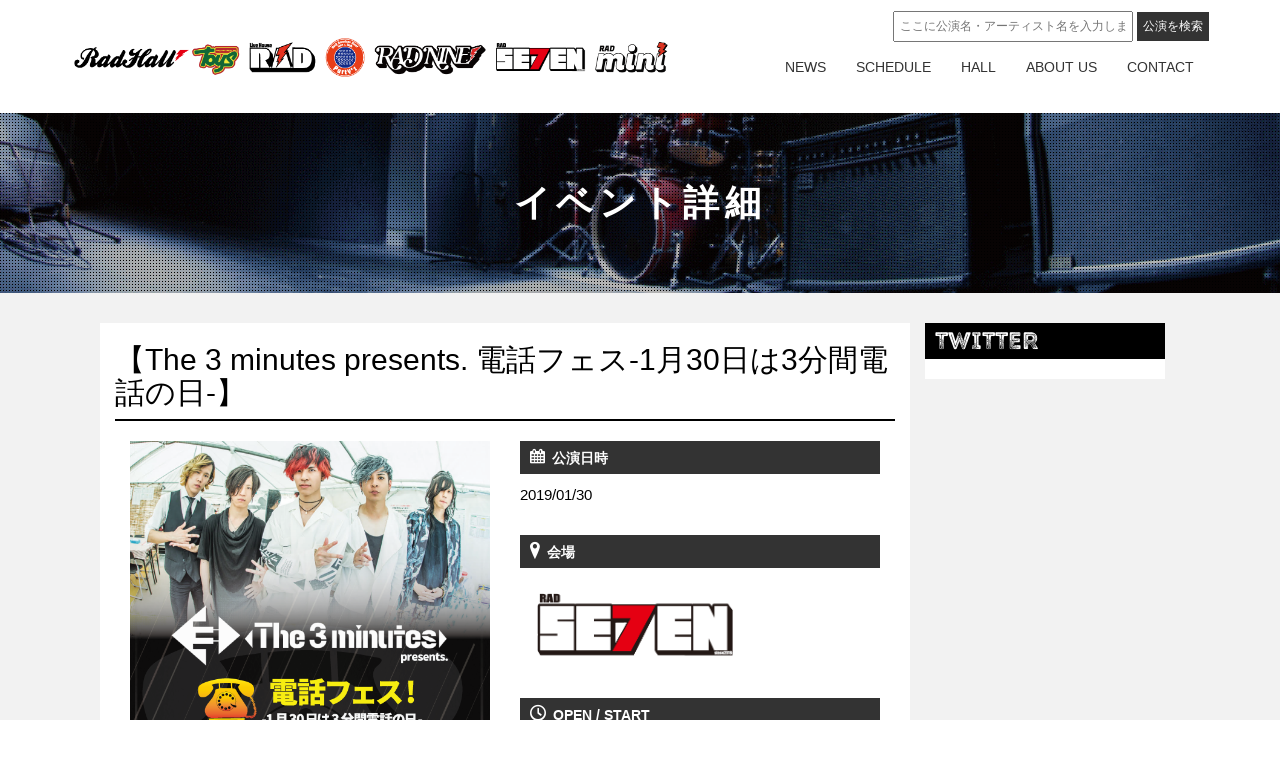

--- FILE ---
content_type: text/html; charset=UTF-8
request_url: http://rad.radcreation.jp/events/%E3%80%90the-3-minutes-presents-%E9%9B%BB%E8%A9%B1%E3%83%95%E3%82%A7%E3%82%B9-1%E6%9C%8830%E6%97%A5%E3%81%AF3%E5%88%86%E9%96%93%E9%9B%BB%E8%A9%B1%E3%81%AE%E6%97%A5-%E3%80%91/
body_size: 9304
content:
<!DOCTYPE html>
<html lang="en">
  <head>
    <meta charset="utf-8">
    <meta http-equiv="X-UA-Compatible" content="IE=edge">
    <meta name="viewport" content="width=device-width, initial-scale=1">
    <!-- The above 3 meta tags *must* come first in the head; any other head content must come *after* these tags -->
    
    <meta name="description" content="RAD CREATION株式会社、RAD CREATION系列ライブハウスのホームページ。栄R.A.D / 大須RAD HALL / 大須Toys / 栄Party&#039;z / 新栄RAD SEVEN" />

    <!-- Bootstrap -->
    <link href="http://rad.radcreation.jp/wp/wp-content/themes/radcreation/common/css/bootstrap.min.css" rel="stylesheet">

    <!-- HTML5 shim and Respond.js for IE8 support of HTML5 elements and media queries -->
    <!-- WARNING: Respond.js doesn't work if you view the page via file:// -->
    <!--[if lt IE 9]>
      <script src="https://oss.maxcdn.com/html5shiv/3.7.3/html5shiv.min.js"></script>
      <script src="https://oss.maxcdn.com/respond/1.4.2/respond.min.js"></script>
    <![endif]-->
      <link href="http://rad.radcreation.jp/wp/wp-content/themes/radcreation/style.css" rel="stylesheet">
      <link href="http://rad.radcreation.jp/wp/wp-content/themes/radcreation/common/css/smp.css" rel="stylesheet">
  
		<!-- All in One SEO 4.5.6 - aioseo.com -->
		<title>【The 3 minutes presents. 電話フェス-1月30日は3分間電話の日-】 - 名古屋RAD HALL / R.A.D / RAD SEVEN / Party'z / TOYS</title>
		<meta name="robots" content="max-image-preview:large" />
		<link rel="canonical" href="https://rad.radcreation.jp/events/%e3%80%90the-3-minutes-presents-%e9%9b%bb%e8%a9%b1%e3%83%95%e3%82%a7%e3%82%b9-1%e6%9c%8830%e6%97%a5%e3%81%af3%e5%88%86%e9%96%93%e9%9b%bb%e8%a9%b1%e3%81%ae%e6%97%a5-%e3%80%91/" />
		<meta name="generator" content="All in One SEO (AIOSEO) 4.5.6" />
		<meta property="og:locale" content="ja_JP" />
		<meta property="og:site_name" content="名古屋RAD HALL / R.A.D / RAD SEVEN / Party&#039;z / TOYS - RAD CREATION株式会社、RAD CREATION系列ライブハウスのホームページ。栄R.A.D / 大須RAD HALL / 大須Toys / 栄Party&#039;z / 新栄RAD SEVEN" />
		<meta property="og:type" content="article" />
		<meta property="og:title" content="【The 3 minutes presents. 電話フェス-1月30日は3分間電話の日-】 - 名古屋RAD HALL / R.A.D / RAD SEVEN / Party&#039;z / TOYS" />
		<meta property="og:url" content="https://rad.radcreation.jp/events/%e3%80%90the-3-minutes-presents-%e9%9b%bb%e8%a9%b1%e3%83%95%e3%82%a7%e3%82%b9-1%e6%9c%8830%e6%97%a5%e3%81%af3%e5%88%86%e9%96%93%e9%9b%bb%e8%a9%b1%e3%81%ae%e6%97%a5-%e3%80%91/" />
		<meta property="article:published_time" content="2019-01-13T15:47:02+00:00" />
		<meta property="article:modified_time" content="2019-01-13T15:47:02+00:00" />
		<meta name="twitter:card" content="summary_large_image" />
		<meta name="twitter:title" content="【The 3 minutes presents. 電話フェス-1月30日は3分間電話の日-】 - 名古屋RAD HALL / R.A.D / RAD SEVEN / Party&#039;z / TOYS" />
		<script type="application/ld+json" class="aioseo-schema">
			{"@context":"https:\/\/schema.org","@graph":[{"@type":"BreadcrumbList","@id":"https:\/\/rad.radcreation.jp\/events\/%e3%80%90the-3-minutes-presents-%e9%9b%bb%e8%a9%b1%e3%83%95%e3%82%a7%e3%82%b9-1%e6%9c%8830%e6%97%a5%e3%81%af3%e5%88%86%e9%96%93%e9%9b%bb%e8%a9%b1%e3%81%ae%e6%97%a5-%e3%80%91\/#breadcrumblist","itemListElement":[{"@type":"ListItem","@id":"https:\/\/rad.radcreation.jp\/#listItem","position":1,"name":"\u5bb6","item":"https:\/\/rad.radcreation.jp\/","nextItem":"https:\/\/rad.radcreation.jp\/events\/%e3%80%90the-3-minutes-presents-%e9%9b%bb%e8%a9%b1%e3%83%95%e3%82%a7%e3%82%b9-1%e6%9c%8830%e6%97%a5%e3%81%af3%e5%88%86%e9%96%93%e9%9b%bb%e8%a9%b1%e3%81%ae%e6%97%a5-%e3%80%91\/#listItem"},{"@type":"ListItem","@id":"https:\/\/rad.radcreation.jp\/events\/%e3%80%90the-3-minutes-presents-%e9%9b%bb%e8%a9%b1%e3%83%95%e3%82%a7%e3%82%b9-1%e6%9c%8830%e6%97%a5%e3%81%af3%e5%88%86%e9%96%93%e9%9b%bb%e8%a9%b1%e3%81%ae%e6%97%a5-%e3%80%91\/#listItem","position":2,"name":"\u3010The 3 minutes presents. \u96fb\u8a71\u30d5\u30a7\u30b9-1\u670830\u65e5\u306f3\u5206\u9593\u96fb\u8a71\u306e\u65e5-\u3011","previousItem":"https:\/\/rad.radcreation.jp\/#listItem"}]},{"@type":"Organization","@id":"https:\/\/rad.radcreation.jp\/#organization","name":"\u540d\u53e4\u5c4bRAD HALL \/ R.A.D \/ RAD SEVEN \/ Party'z \/ TOYS","url":"https:\/\/rad.radcreation.jp\/"},{"@type":"Person","@id":"https:\/\/rad.radcreation.jp\/author\/wp_nagao\/#author","url":"https:\/\/rad.radcreation.jp\/author\/wp_nagao\/","name":"wp_nagao","image":{"@type":"ImageObject","@id":"https:\/\/rad.radcreation.jp\/events\/%e3%80%90the-3-minutes-presents-%e9%9b%bb%e8%a9%b1%e3%83%95%e3%82%a7%e3%82%b9-1%e6%9c%8830%e6%97%a5%e3%81%af3%e5%88%86%e9%96%93%e9%9b%bb%e8%a9%b1%e3%81%ae%e6%97%a5-%e3%80%91\/#authorImage","url":"http:\/\/0.gravatar.com\/avatar\/f7687b69261eeeed2fff9a3d0ac87afb?s=96&d=mm&r=g","width":96,"height":96,"caption":"wp_nagao"}},{"@type":"WebPage","@id":"https:\/\/rad.radcreation.jp\/events\/%e3%80%90the-3-minutes-presents-%e9%9b%bb%e8%a9%b1%e3%83%95%e3%82%a7%e3%82%b9-1%e6%9c%8830%e6%97%a5%e3%81%af3%e5%88%86%e9%96%93%e9%9b%bb%e8%a9%b1%e3%81%ae%e6%97%a5-%e3%80%91\/#webpage","url":"https:\/\/rad.radcreation.jp\/events\/%e3%80%90the-3-minutes-presents-%e9%9b%bb%e8%a9%b1%e3%83%95%e3%82%a7%e3%82%b9-1%e6%9c%8830%e6%97%a5%e3%81%af3%e5%88%86%e9%96%93%e9%9b%bb%e8%a9%b1%e3%81%ae%e6%97%a5-%e3%80%91\/","name":"\u3010The 3 minutes presents. \u96fb\u8a71\u30d5\u30a7\u30b9-1\u670830\u65e5\u306f3\u5206\u9593\u96fb\u8a71\u306e\u65e5-\u3011 - \u540d\u53e4\u5c4bRAD HALL \/ R.A.D \/ RAD SEVEN \/ Party'z \/ TOYS","inLanguage":"ja","isPartOf":{"@id":"https:\/\/rad.radcreation.jp\/#website"},"breadcrumb":{"@id":"https:\/\/rad.radcreation.jp\/events\/%e3%80%90the-3-minutes-presents-%e9%9b%bb%e8%a9%b1%e3%83%95%e3%82%a7%e3%82%b9-1%e6%9c%8830%e6%97%a5%e3%81%af3%e5%88%86%e9%96%93%e9%9b%bb%e8%a9%b1%e3%81%ae%e6%97%a5-%e3%80%91\/#breadcrumblist"},"author":{"@id":"https:\/\/rad.radcreation.jp\/author\/wp_nagao\/#author"},"creator":{"@id":"https:\/\/rad.radcreation.jp\/author\/wp_nagao\/#author"},"image":{"@type":"ImageObject","url":"https:\/\/rad.radcreation.jp\/wp\/wp-content\/uploads\/flyer20190130-the-3-minutes.png","@id":"https:\/\/rad.radcreation.jp\/events\/%e3%80%90the-3-minutes-presents-%e9%9b%bb%e8%a9%b1%e3%83%95%e3%82%a7%e3%82%b9-1%e6%9c%8830%e6%97%a5%e3%81%af3%e5%88%86%e9%96%93%e9%9b%bb%e8%a9%b1%e3%81%ae%e6%97%a5-%e3%80%91\/#mainImage","width":595,"height":842},"primaryImageOfPage":{"@id":"https:\/\/rad.radcreation.jp\/events\/%e3%80%90the-3-minutes-presents-%e9%9b%bb%e8%a9%b1%e3%83%95%e3%82%a7%e3%82%b9-1%e6%9c%8830%e6%97%a5%e3%81%af3%e5%88%86%e9%96%93%e9%9b%bb%e8%a9%b1%e3%81%ae%e6%97%a5-%e3%80%91\/#mainImage"},"datePublished":"2019-01-14T00:47:02+09:00","dateModified":"2019-01-14T00:47:02+09:00"},{"@type":"WebSite","@id":"https:\/\/rad.radcreation.jp\/#website","url":"https:\/\/rad.radcreation.jp\/","name":"\u540d\u53e4\u5c4bRAD HALL \/ R.A.D \/ RAD SEVEN \/ Party'z \/ TOYS","description":"RAD CREATION\u682a\u5f0f\u4f1a\u793e\u3001RAD CREATION\u7cfb\u5217\u30e9\u30a4\u30d6\u30cf\u30a6\u30b9\u306e\u30db\u30fc\u30e0\u30da\u30fc\u30b8\u3002\u6804R.A.D \/ \u5927\u9808RAD HALL \/ \u5927\u9808Toys \/ \u6804Party'z \/ \u65b0\u6804RAD SEVEN","inLanguage":"ja","publisher":{"@id":"https:\/\/rad.radcreation.jp\/#organization"}}]}
		</script>
		<!-- All in One SEO -->

<link rel="alternate" type="application/rss+xml" title="名古屋RAD HALL / R.A.D / RAD SEVEN / Party&#039;z / TOYS &raquo; 【The 3 minutes presents. 電話フェス-1月30日は3分間電話の日-】 のコメントのフィード" href="https://rad.radcreation.jp/events/%e3%80%90the-3-minutes-presents-%e9%9b%bb%e8%a9%b1%e3%83%95%e3%82%a7%e3%82%b9-1%e6%9c%8830%e6%97%a5%e3%81%af3%e5%88%86%e9%96%93%e9%9b%bb%e8%a9%b1%e3%81%ae%e6%97%a5-%e3%80%91/feed/" />
<script type="text/javascript">
/* <![CDATA[ */
window._wpemojiSettings = {"baseUrl":"https:\/\/s.w.org\/images\/core\/emoji\/14.0.0\/72x72\/","ext":".png","svgUrl":"https:\/\/s.w.org\/images\/core\/emoji\/14.0.0\/svg\/","svgExt":".svg","source":{"concatemoji":"http:\/\/rad.radcreation.jp\/wp\/wp-includes\/js\/wp-emoji-release.min.js?ver=6.4.7"}};
/*! This file is auto-generated */
!function(i,n){var o,s,e;function c(e){try{var t={supportTests:e,timestamp:(new Date).valueOf()};sessionStorage.setItem(o,JSON.stringify(t))}catch(e){}}function p(e,t,n){e.clearRect(0,0,e.canvas.width,e.canvas.height),e.fillText(t,0,0);var t=new Uint32Array(e.getImageData(0,0,e.canvas.width,e.canvas.height).data),r=(e.clearRect(0,0,e.canvas.width,e.canvas.height),e.fillText(n,0,0),new Uint32Array(e.getImageData(0,0,e.canvas.width,e.canvas.height).data));return t.every(function(e,t){return e===r[t]})}function u(e,t,n){switch(t){case"flag":return n(e,"\ud83c\udff3\ufe0f\u200d\u26a7\ufe0f","\ud83c\udff3\ufe0f\u200b\u26a7\ufe0f")?!1:!n(e,"\ud83c\uddfa\ud83c\uddf3","\ud83c\uddfa\u200b\ud83c\uddf3")&&!n(e,"\ud83c\udff4\udb40\udc67\udb40\udc62\udb40\udc65\udb40\udc6e\udb40\udc67\udb40\udc7f","\ud83c\udff4\u200b\udb40\udc67\u200b\udb40\udc62\u200b\udb40\udc65\u200b\udb40\udc6e\u200b\udb40\udc67\u200b\udb40\udc7f");case"emoji":return!n(e,"\ud83e\udef1\ud83c\udffb\u200d\ud83e\udef2\ud83c\udfff","\ud83e\udef1\ud83c\udffb\u200b\ud83e\udef2\ud83c\udfff")}return!1}function f(e,t,n){var r="undefined"!=typeof WorkerGlobalScope&&self instanceof WorkerGlobalScope?new OffscreenCanvas(300,150):i.createElement("canvas"),a=r.getContext("2d",{willReadFrequently:!0}),o=(a.textBaseline="top",a.font="600 32px Arial",{});return e.forEach(function(e){o[e]=t(a,e,n)}),o}function t(e){var t=i.createElement("script");t.src=e,t.defer=!0,i.head.appendChild(t)}"undefined"!=typeof Promise&&(o="wpEmojiSettingsSupports",s=["flag","emoji"],n.supports={everything:!0,everythingExceptFlag:!0},e=new Promise(function(e){i.addEventListener("DOMContentLoaded",e,{once:!0})}),new Promise(function(t){var n=function(){try{var e=JSON.parse(sessionStorage.getItem(o));if("object"==typeof e&&"number"==typeof e.timestamp&&(new Date).valueOf()<e.timestamp+604800&&"object"==typeof e.supportTests)return e.supportTests}catch(e){}return null}();if(!n){if("undefined"!=typeof Worker&&"undefined"!=typeof OffscreenCanvas&&"undefined"!=typeof URL&&URL.createObjectURL&&"undefined"!=typeof Blob)try{var e="postMessage("+f.toString()+"("+[JSON.stringify(s),u.toString(),p.toString()].join(",")+"));",r=new Blob([e],{type:"text/javascript"}),a=new Worker(URL.createObjectURL(r),{name:"wpTestEmojiSupports"});return void(a.onmessage=function(e){c(n=e.data),a.terminate(),t(n)})}catch(e){}c(n=f(s,u,p))}t(n)}).then(function(e){for(var t in e)n.supports[t]=e[t],n.supports.everything=n.supports.everything&&n.supports[t],"flag"!==t&&(n.supports.everythingExceptFlag=n.supports.everythingExceptFlag&&n.supports[t]);n.supports.everythingExceptFlag=n.supports.everythingExceptFlag&&!n.supports.flag,n.DOMReady=!1,n.readyCallback=function(){n.DOMReady=!0}}).then(function(){return e}).then(function(){var e;n.supports.everything||(n.readyCallback(),(e=n.source||{}).concatemoji?t(e.concatemoji):e.wpemoji&&e.twemoji&&(t(e.twemoji),t(e.wpemoji)))}))}((window,document),window._wpemojiSettings);
/* ]]> */
</script>
<style id='wp-emoji-styles-inline-css' type='text/css'>

	img.wp-smiley, img.emoji {
		display: inline !important;
		border: none !important;
		box-shadow: none !important;
		height: 1em !important;
		width: 1em !important;
		margin: 0 0.07em !important;
		vertical-align: -0.1em !important;
		background: none !important;
		padding: 0 !important;
	}
</style>
<link rel='stylesheet' id='wp-block-library-css' href='http://rad.radcreation.jp/wp/wp-includes/css/dist/block-library/style.min.css?ver=6.4.7' type='text/css' media='all' />
<style id='classic-theme-styles-inline-css' type='text/css'>
/*! This file is auto-generated */
.wp-block-button__link{color:#fff;background-color:#32373c;border-radius:9999px;box-shadow:none;text-decoration:none;padding:calc(.667em + 2px) calc(1.333em + 2px);font-size:1.125em}.wp-block-file__button{background:#32373c;color:#fff;text-decoration:none}
</style>
<style id='global-styles-inline-css' type='text/css'>
body{--wp--preset--color--black: #000000;--wp--preset--color--cyan-bluish-gray: #abb8c3;--wp--preset--color--white: #ffffff;--wp--preset--color--pale-pink: #f78da7;--wp--preset--color--vivid-red: #cf2e2e;--wp--preset--color--luminous-vivid-orange: #ff6900;--wp--preset--color--luminous-vivid-amber: #fcb900;--wp--preset--color--light-green-cyan: #7bdcb5;--wp--preset--color--vivid-green-cyan: #00d084;--wp--preset--color--pale-cyan-blue: #8ed1fc;--wp--preset--color--vivid-cyan-blue: #0693e3;--wp--preset--color--vivid-purple: #9b51e0;--wp--preset--gradient--vivid-cyan-blue-to-vivid-purple: linear-gradient(135deg,rgba(6,147,227,1) 0%,rgb(155,81,224) 100%);--wp--preset--gradient--light-green-cyan-to-vivid-green-cyan: linear-gradient(135deg,rgb(122,220,180) 0%,rgb(0,208,130) 100%);--wp--preset--gradient--luminous-vivid-amber-to-luminous-vivid-orange: linear-gradient(135deg,rgba(252,185,0,1) 0%,rgba(255,105,0,1) 100%);--wp--preset--gradient--luminous-vivid-orange-to-vivid-red: linear-gradient(135deg,rgba(255,105,0,1) 0%,rgb(207,46,46) 100%);--wp--preset--gradient--very-light-gray-to-cyan-bluish-gray: linear-gradient(135deg,rgb(238,238,238) 0%,rgb(169,184,195) 100%);--wp--preset--gradient--cool-to-warm-spectrum: linear-gradient(135deg,rgb(74,234,220) 0%,rgb(151,120,209) 20%,rgb(207,42,186) 40%,rgb(238,44,130) 60%,rgb(251,105,98) 80%,rgb(254,248,76) 100%);--wp--preset--gradient--blush-light-purple: linear-gradient(135deg,rgb(255,206,236) 0%,rgb(152,150,240) 100%);--wp--preset--gradient--blush-bordeaux: linear-gradient(135deg,rgb(254,205,165) 0%,rgb(254,45,45) 50%,rgb(107,0,62) 100%);--wp--preset--gradient--luminous-dusk: linear-gradient(135deg,rgb(255,203,112) 0%,rgb(199,81,192) 50%,rgb(65,88,208) 100%);--wp--preset--gradient--pale-ocean: linear-gradient(135deg,rgb(255,245,203) 0%,rgb(182,227,212) 50%,rgb(51,167,181) 100%);--wp--preset--gradient--electric-grass: linear-gradient(135deg,rgb(202,248,128) 0%,rgb(113,206,126) 100%);--wp--preset--gradient--midnight: linear-gradient(135deg,rgb(2,3,129) 0%,rgb(40,116,252) 100%);--wp--preset--font-size--small: 13px;--wp--preset--font-size--medium: 20px;--wp--preset--font-size--large: 36px;--wp--preset--font-size--x-large: 42px;--wp--preset--spacing--20: 0.44rem;--wp--preset--spacing--30: 0.67rem;--wp--preset--spacing--40: 1rem;--wp--preset--spacing--50: 1.5rem;--wp--preset--spacing--60: 2.25rem;--wp--preset--spacing--70: 3.38rem;--wp--preset--spacing--80: 5.06rem;--wp--preset--shadow--natural: 6px 6px 9px rgba(0, 0, 0, 0.2);--wp--preset--shadow--deep: 12px 12px 50px rgba(0, 0, 0, 0.4);--wp--preset--shadow--sharp: 6px 6px 0px rgba(0, 0, 0, 0.2);--wp--preset--shadow--outlined: 6px 6px 0px -3px rgba(255, 255, 255, 1), 6px 6px rgba(0, 0, 0, 1);--wp--preset--shadow--crisp: 6px 6px 0px rgba(0, 0, 0, 1);}:where(.is-layout-flex){gap: 0.5em;}:where(.is-layout-grid){gap: 0.5em;}body .is-layout-flow > .alignleft{float: left;margin-inline-start: 0;margin-inline-end: 2em;}body .is-layout-flow > .alignright{float: right;margin-inline-start: 2em;margin-inline-end: 0;}body .is-layout-flow > .aligncenter{margin-left: auto !important;margin-right: auto !important;}body .is-layout-constrained > .alignleft{float: left;margin-inline-start: 0;margin-inline-end: 2em;}body .is-layout-constrained > .alignright{float: right;margin-inline-start: 2em;margin-inline-end: 0;}body .is-layout-constrained > .aligncenter{margin-left: auto !important;margin-right: auto !important;}body .is-layout-constrained > :where(:not(.alignleft):not(.alignright):not(.alignfull)){max-width: var(--wp--style--global--content-size);margin-left: auto !important;margin-right: auto !important;}body .is-layout-constrained > .alignwide{max-width: var(--wp--style--global--wide-size);}body .is-layout-flex{display: flex;}body .is-layout-flex{flex-wrap: wrap;align-items: center;}body .is-layout-flex > *{margin: 0;}body .is-layout-grid{display: grid;}body .is-layout-grid > *{margin: 0;}:where(.wp-block-columns.is-layout-flex){gap: 2em;}:where(.wp-block-columns.is-layout-grid){gap: 2em;}:where(.wp-block-post-template.is-layout-flex){gap: 1.25em;}:where(.wp-block-post-template.is-layout-grid){gap: 1.25em;}.has-black-color{color: var(--wp--preset--color--black) !important;}.has-cyan-bluish-gray-color{color: var(--wp--preset--color--cyan-bluish-gray) !important;}.has-white-color{color: var(--wp--preset--color--white) !important;}.has-pale-pink-color{color: var(--wp--preset--color--pale-pink) !important;}.has-vivid-red-color{color: var(--wp--preset--color--vivid-red) !important;}.has-luminous-vivid-orange-color{color: var(--wp--preset--color--luminous-vivid-orange) !important;}.has-luminous-vivid-amber-color{color: var(--wp--preset--color--luminous-vivid-amber) !important;}.has-light-green-cyan-color{color: var(--wp--preset--color--light-green-cyan) !important;}.has-vivid-green-cyan-color{color: var(--wp--preset--color--vivid-green-cyan) !important;}.has-pale-cyan-blue-color{color: var(--wp--preset--color--pale-cyan-blue) !important;}.has-vivid-cyan-blue-color{color: var(--wp--preset--color--vivid-cyan-blue) !important;}.has-vivid-purple-color{color: var(--wp--preset--color--vivid-purple) !important;}.has-black-background-color{background-color: var(--wp--preset--color--black) !important;}.has-cyan-bluish-gray-background-color{background-color: var(--wp--preset--color--cyan-bluish-gray) !important;}.has-white-background-color{background-color: var(--wp--preset--color--white) !important;}.has-pale-pink-background-color{background-color: var(--wp--preset--color--pale-pink) !important;}.has-vivid-red-background-color{background-color: var(--wp--preset--color--vivid-red) !important;}.has-luminous-vivid-orange-background-color{background-color: var(--wp--preset--color--luminous-vivid-orange) !important;}.has-luminous-vivid-amber-background-color{background-color: var(--wp--preset--color--luminous-vivid-amber) !important;}.has-light-green-cyan-background-color{background-color: var(--wp--preset--color--light-green-cyan) !important;}.has-vivid-green-cyan-background-color{background-color: var(--wp--preset--color--vivid-green-cyan) !important;}.has-pale-cyan-blue-background-color{background-color: var(--wp--preset--color--pale-cyan-blue) !important;}.has-vivid-cyan-blue-background-color{background-color: var(--wp--preset--color--vivid-cyan-blue) !important;}.has-vivid-purple-background-color{background-color: var(--wp--preset--color--vivid-purple) !important;}.has-black-border-color{border-color: var(--wp--preset--color--black) !important;}.has-cyan-bluish-gray-border-color{border-color: var(--wp--preset--color--cyan-bluish-gray) !important;}.has-white-border-color{border-color: var(--wp--preset--color--white) !important;}.has-pale-pink-border-color{border-color: var(--wp--preset--color--pale-pink) !important;}.has-vivid-red-border-color{border-color: var(--wp--preset--color--vivid-red) !important;}.has-luminous-vivid-orange-border-color{border-color: var(--wp--preset--color--luminous-vivid-orange) !important;}.has-luminous-vivid-amber-border-color{border-color: var(--wp--preset--color--luminous-vivid-amber) !important;}.has-light-green-cyan-border-color{border-color: var(--wp--preset--color--light-green-cyan) !important;}.has-vivid-green-cyan-border-color{border-color: var(--wp--preset--color--vivid-green-cyan) !important;}.has-pale-cyan-blue-border-color{border-color: var(--wp--preset--color--pale-cyan-blue) !important;}.has-vivid-cyan-blue-border-color{border-color: var(--wp--preset--color--vivid-cyan-blue) !important;}.has-vivid-purple-border-color{border-color: var(--wp--preset--color--vivid-purple) !important;}.has-vivid-cyan-blue-to-vivid-purple-gradient-background{background: var(--wp--preset--gradient--vivid-cyan-blue-to-vivid-purple) !important;}.has-light-green-cyan-to-vivid-green-cyan-gradient-background{background: var(--wp--preset--gradient--light-green-cyan-to-vivid-green-cyan) !important;}.has-luminous-vivid-amber-to-luminous-vivid-orange-gradient-background{background: var(--wp--preset--gradient--luminous-vivid-amber-to-luminous-vivid-orange) !important;}.has-luminous-vivid-orange-to-vivid-red-gradient-background{background: var(--wp--preset--gradient--luminous-vivid-orange-to-vivid-red) !important;}.has-very-light-gray-to-cyan-bluish-gray-gradient-background{background: var(--wp--preset--gradient--very-light-gray-to-cyan-bluish-gray) !important;}.has-cool-to-warm-spectrum-gradient-background{background: var(--wp--preset--gradient--cool-to-warm-spectrum) !important;}.has-blush-light-purple-gradient-background{background: var(--wp--preset--gradient--blush-light-purple) !important;}.has-blush-bordeaux-gradient-background{background: var(--wp--preset--gradient--blush-bordeaux) !important;}.has-luminous-dusk-gradient-background{background: var(--wp--preset--gradient--luminous-dusk) !important;}.has-pale-ocean-gradient-background{background: var(--wp--preset--gradient--pale-ocean) !important;}.has-electric-grass-gradient-background{background: var(--wp--preset--gradient--electric-grass) !important;}.has-midnight-gradient-background{background: var(--wp--preset--gradient--midnight) !important;}.has-small-font-size{font-size: var(--wp--preset--font-size--small) !important;}.has-medium-font-size{font-size: var(--wp--preset--font-size--medium) !important;}.has-large-font-size{font-size: var(--wp--preset--font-size--large) !important;}.has-x-large-font-size{font-size: var(--wp--preset--font-size--x-large) !important;}
.wp-block-navigation a:where(:not(.wp-element-button)){color: inherit;}
:where(.wp-block-post-template.is-layout-flex){gap: 1.25em;}:where(.wp-block-post-template.is-layout-grid){gap: 1.25em;}
:where(.wp-block-columns.is-layout-flex){gap: 2em;}:where(.wp-block-columns.is-layout-grid){gap: 2em;}
.wp-block-pullquote{font-size: 1.5em;line-height: 1.6;}
</style>
<link rel='stylesheet' id='contact-form-7-css' href='http://rad.radcreation.jp/wp/wp-content/plugins/contact-form-7/includes/css/styles.css?ver=5.8.7' type='text/css' media='all' />
<link rel='stylesheet' id='events-manager-css' href='http://rad.radcreation.jp/wp/wp-content/plugins/events-manager/includes/css/events-manager.css?ver=6.4.6.4' type='text/css' media='all' />
<style id='events-manager-inline-css' type='text/css'>
body .em { --font-family : inherit; --font-weight : inherit; --font-size : 1em; --line-height : inherit; }
</style>
<link rel='stylesheet' id='xo-slider-css' href='http://rad.radcreation.jp/wp/wp-content/plugins/xo-liteslider/css/base.min.css?ver=3.8.6' type='text/css' media='all' />
<link rel='stylesheet' id='xo-swiper-css' href='http://rad.radcreation.jp/wp/wp-content/plugins/xo-liteslider/assets/vendor/swiper/swiper-bundle.min.css?ver=3.8.6' type='text/css' media='all' />
<link rel="https://api.w.org/" href="https://rad.radcreation.jp/wp-json/" /><link rel="EditURI" type="application/rsd+xml" title="RSD" href="https://rad.radcreation.jp/wp/xmlrpc.php?rsd" />
<meta name="generator" content="WordPress 6.4.7" />
<link rel='shortlink' href='https://rad.radcreation.jp/?p=3306' />
<link rel="alternate" type="application/json+oembed" href="https://rad.radcreation.jp/wp-json/oembed/1.0/embed?url=https%3A%2F%2Frad.radcreation.jp%2Fevents%2F%25e3%2580%2590the-3-minutes-presents-%25e9%259b%25bb%25e8%25a9%25b1%25e3%2583%2595%25e3%2582%25a7%25e3%2582%25b9-1%25e6%259c%258830%25e6%2597%25a5%25e3%2581%25af3%25e5%2588%2586%25e9%2596%2593%25e9%259b%25bb%25e8%25a9%25b1%25e3%2581%25ae%25e6%2597%25a5-%25e3%2580%2591%2F" />
<link rel="alternate" type="text/xml+oembed" href="https://rad.radcreation.jp/wp-json/oembed/1.0/embed?url=https%3A%2F%2Frad.radcreation.jp%2Fevents%2F%25e3%2580%2590the-3-minutes-presents-%25e9%259b%25bb%25e8%25a9%25b1%25e3%2583%2595%25e3%2582%25a7%25e3%2582%25b9-1%25e6%259c%258830%25e6%2597%25a5%25e3%2581%25af3%25e5%2588%2586%25e9%2596%2593%25e9%259b%25bb%25e8%25a9%25b1%25e3%2581%25ae%25e6%2597%25a5-%25e3%2580%2591%2F&#038;format=xml" />
<script type="text/javascript">
	window._se_plugin_version = '8.1.9';
</script>
		<style type="text/css" id="wp-custom-css">
			.xo-slider .slide-content {
	display: none !important;
}		</style>
		  </head>
  <body class="event-template-default single single-event postid-3306">
      <section id="header">
          <div class="container">
              <nav class="navbar">
                  <a class="navbar-brand" href="https://rad.radcreation.jp">
                      <img src="http://rad.radcreation.jp/wp/wp-content/themes/radcreation/common/images/header_logo.png" alt="RAD CREATION">
                  </a>
                  <div class="navbar-header">
                      <button type="button" class="navbar-toggle collapsed" data-toggle="collapse" data-target="#navi">
                          <span class="sr-only">Toggle navigation</span>
                          <span class="icon-bar"></span>
                          <span class="icon-bar"></span>
                          <span class="icon-bar"></span>
                      </button>
                  </div>
                  <div class="collapse navbar-collapse" id="navi">
                      <ul class="nav navbar-nav">
                          <form role="search" method="get" class="searchform" action="https://rad.radcreation.jp/">
<div>
<input type="text" value="" name="s" id="s" class="searchinput" placeholder="ここに公演名・アーティスト名を入力します"/>
<input type="submit" class="searchsubmit" value="公演を検索" />
</div>
</form>                                                    <li><a href="https://rad.radcreation.jp/news">NEWS</a></li>
                          <li><a href="https://rad.radcreation.jp/events-date/">SCHEDULE</a></li>
                          <li><a href="https://rad.radcreation.jp/hall">HALL</a></li>
                          <li><a href="https://rad.radcreation.jp/about">ABOUT US</a></li>
                          <li><a href="https://rad.radcreation.jp/contact">CONTACT</a></li>
                      </ul>
                  </div>
              </nav>
         </div>
     </section><section id="page-title">
    <div class="overlay"></div>
    <h2>イベント詳細</h2>
</section>
<section id="main-content">
    <div class="container">
       <div class="row">
           <div class="col-xs-12 col-sm-9" id="main-col">
               <div class="em em-view-container" id="em-view-6" data-view="event">
	<div class="em-item em-item-single em-event em-event-single em-event-1263 " id="em-event-6" data-view-id="6">
		<style>
/*h2{
color:#B3E2B4;
border-color:#B3E2B4;
}
dl dt{
background-color:#B3E2B4;
}*/
  .list-url{
    display: flex;
    flex-wrap: wrap;
    gap: 10px;
    margin-top: 10px;
  }

  .list-url li{
    width: calc((100% - 10px * 4)/5);
  }

  .list-url li a{
    border: 1px solid #333333;
    font-family: Helvetica, sans-serif;
    display: flex;
    align-items: center;
    justify-content: center;
    font-size: 2.5rem;
	  border-radius: 8px;
    overflow: hidden;
  }

  .list-url li a img{
    margin-bottom: 0 !important;
  }

	.no-border{
		border: unset !important;
	}

  @media screen and (max-width: 768px) {
    .list-url li a{
      font-size: 2rem;
    }
  }
</style>
<h2>【The 3 minutes presents. 電話フェス-1月30日は3分間電話の日-】</h2>
<div class="col-xs-12 col-sm-6">
<img src='https://rad.radcreation.jp/wp/wp-content/uploads/flyer20190130-the-3-minutes.png' alt='【The 3 minutes presents. 電話フェス-1月30日は3分間電話の日-】'/>

</div>
<div class="col-xs-12 col-sm-6">
<dl>
<dt> <span class="lsf-icon" title="calendar"></span>公演日時</dt>
<dd>2019/01/30</dd>
</dl>
<dl>
<dt> <span class="lsf-icon" title="pin"></span>会場</dt>
<dd><div class="image" style="background-image:url(http://rad.radcreation.jp/wp/wp-content/uploads/logo_radseven.png);?"><a href="../../hall/radseven"></a></div></dd>
</dl>
<dl>
<dt><span class="lsf-icon" title="time"></span>OPEN / START</dt>
<dd>18:00 / 18:30</dd>
</dl>
<dl>
<dt><span class="lsf-icon" title="addstar"></span>ADV / DOOR</dt>
<dd>¥ 2400 / 2900</dd>
	</dl>
<dl>
<dt><span class="lsf-icon" title="addstar"></span>ADV / DOOR</dt>
<dd>
<ul class="list-url">
<li><a class="no-border" href=""><img decoding="async" src="/wp/wp-content/themes/radcreation/common/images/eplus.png" alt=""></a></li>
<li><a class="no-border" href=""><img decoding="async" src="/wp/wp-content/themes/radcreation/common/images/ticket-pia.png" alt=""></a></li>
<li><a href=""><img decoding="async" src="/wp/wp-content/themes/radcreation/common/images/lawson.png" alt=""></a></li>
<li><a href=""><img decoding="async" src="/wp/wp-content/themes/radcreation/common/images/live-pock.png" alt=""></a></li>
<li><a href=""><img decoding="async" src="/wp/wp-content/themes/radcreation/common/images/tiget.png" alt=""></a></li>
<li><a href=""><img decoding="async" src="/wp/wp-content/themes/radcreation/common/images/ticket.png" alt=""></a></li>
</ul>
</dd>
</dl>
<dl>
<dt> <span class="lsf-icon" title="tag"></span>出演者</dt>
<dd>The 3 minutes / chocol8 syndrome / ハローモンテスキュー / The Shiawase(O.A)</dd>
</dl>
<dl>
<dt> <span class="lsf-icon" title="info"></span>注意事項</dt>
<dd></dd>
</dl>
</div>	</div>
</div>
	           </div>
           <div class="col-xs-12 col-sm-3" id="sidebar">
               <div class="twitter">
    <h3>TWITTER</h3>
    <div class="timeline">
        <a class="twitter-timeline" data-height="480" href="https://twitter.com/RADCREATION"></a> <script async src="//platform.twitter.com/widgets.js" charset="utf-8"></script>
    </div>
</div>
<ul class="banner">
    </ul>           </div>
        </div>
    </div>
</section>
<section id="footer">
  <div class="container">
    <ul class="row-eq-height">
      <li class="col-xs-6 col-sm-3 text-center"><a href="https://rad.radcreation.jp" target="_blank"><img src="http://rad.radcreation.jp/wp/wp-content/themes/radcreation/common/images/bunner_1.png" alt="RAD CREATION"></a></li>
		<li class="col-xs-6 col-sm-3 text-center"><a href="" target="_blank"><img src="http://rad.radcreation.jp/wp/wp-content/themes/radcreation/common/images/bunner_2.png" alt="RAD ENTERTAINMENT"></a></li>
      <li class="col-xs-6 col-sm-3 text-center"><a href="https://x.com/radlive_inc" target="_blank"><img src="http://rad.radcreation.jp/wp/wp-content/themes/radcreation/common/images/bunner_3.png" alt="RAD LIVE"></a></li>
      <li class="col-xs-6 col-sm-3 text-center"><a href="" target="_blank"><img src="http://rad.radcreation.jp/wp/wp-content/themes/radcreation/common/images/bunner_4.png" alt="For Our LiveHouses"></a></li>

      <li class="col-xs-6 col-sm-3 text-center"><a href="http://radonline.shop24.makeshop.jp" target="_blank"><img src="http://rad.radcreation.jp/wp/wp-content/themes/radcreation/common/images/bunner_5.png" alt="RAD ONLINE"></a></li>
      <li class="col-xs-6 col-sm-3 text-center"><a href="https://2youmagazine.com" target="_blank"><img src="http://rad.radcreation.jp/wp/wp-content/themes/radcreation/common/images/bunner_6.png" alt="2YOU MAGAZINE"></a></li>
      <li class="col-xs-6 col-sm-3 text-center"><a href="https://shop.ififellonline.com" target="_blank"><img src="http://rad.radcreation.jp/wp/wp-content/themes/radcreation/common/images/bunner_7.png" alt="IF I FELL"></a></li>
      <li class="col-xs-6 col-sm-3 text-center"><a href="https://shop.ififellonline.com" target="_blank"><img src="http://rad.radcreation.jp/wp/wp-content/themes/radcreation/common/images/bunner_8.png" alt="IF I FELL ONLINE"></a></li>

      <li class="col-xs-6 col-sm-3 text-center"><a href="https://x.com/TRUST_RECORDS" target="_blank"><img src="http://rad.radcreation.jp/wp/wp-content/themes/radcreation/common/images/bunner_9.png" alt="TRUST RECORDS"></a></li>
      <li class="col-xs-6 col-sm-3 text-center"><a href="" target="_blank"><img src="http://rad.radcreation.jp/wp/wp-content/themes/radcreation/common/images/bunner_10.png" alt="GUTZ BALL"></a></li>
      <li class="col-xs-6 col-sm-3 text-center"><a href="https://x.com/tonight_morning" target="_blank"><img src="http://rad.radcreation.jp/wp/wp-content/themes/radcreation/common/images/bunner_11.png" alt="TONIGHT RECORDS"></a></li>
      <li class="col-xs-6 col-sm-3 text-center"><a href="https://x.com/d_t_o_30_" target="_blank"><img src="http://rad.radcreation.jp/wp/wp-content/themes/radcreation/common/images/bunner_12.png" alt="D.T.O.30."></a></li>

      <li class="col-xs-6 col-sm-3 text-center"><a href="http://freedom.radcreation.jp" target="_blank"><img src="http://rad.radcreation.jp/wp/wp-content/themes/radcreation/common/images/bunner_13.png" alt="FREEDOM NAGOYA"></a></li>
      <li class="col-xs-6 col-sm-3 text-center"><a href="https://tokyo-calling.jp" target="_blank"><img src="http://rad.radcreation.jp/wp/wp-content/themes/radcreation/common/images/bunner_14.png" alt="TOKYO CALLING"></a></li>
		<li class="col-xs-6 col-sm-3 text-center"><a href="http://derarockfes.radcreation.jp" target="_blank"><img src="http://rad.radcreation.jp/wp/wp-content/themes/radcreation/common/images/bunner_15.png" alt="でらROCK"></a></li>
      <li class="col-xs-6 col-sm-3 text-center"><a href="https://x.com/goldrushnagoya" target="_blank"><img src="http://rad.radcreation.jp/wp/wp-content/themes/radcreation/common/images/bunner_16.png" alt="GOLD RUSH"></a></li>
		
		 <li class="col-xs-6 col-sm-3 text-center"><a href="https://hikari-food-service.jp" target="_blank"><img src="http://rad.radcreation.jp/wp/wp-content/themes/radcreation/common/images/bunner_17.png" alt="大黒"></a></li>
      <li class="col-xs-6 col-sm-3 text-center"><a href="https://x.com/BarDERP2" target="_blank"><img src="http://rad.radcreation.jp/wp/wp-content/themes/radcreation/common/images/bunner_18.png" alt="DERP"></a></li>
		<li class="col-xs-6 col-sm-3 text-center"><a href="https://www.hotpepper.jp/strJ001251475/" target="_blank"><img src="http://rad.radcreation.jp/wp/wp-content/themes/radcreation/common/images/bunner_19.png" alt="DUDE"></a></li>
      <li class="col-xs-6 col-sm-3 text-center"><a href="https://x.com/silkspotting" target="_blank"><img src="http://rad.radcreation.jp/wp/wp-content/themes/radcreation/common/images/bunner_20.png" alt="Silk Spotting"></a></li>
		
		 <li class="col-xs-6 col-sm-3 text-center"><a href="https://mens-act.com" target="_blank"><img src="http://rad.radcreation.jp/wp/wp-content/themes/radcreation/common/images/bunner_21.png" alt="Men's ACT"></a></li>
    </ul>
  </div>
  <p class="copyright">Copyright (C) RAD CREATION All rights reserved.</p>
</section>
<!-- jQuery (necessary for Bootstrap's JavaScript plugins) -->
<script src="https://ajax.googleapis.com/ajax/libs/jquery/1.12.4/jquery.min.js"></script>
<!-- Include all compiled plugins (below), or include individual files as needed -->
<script src="http://rad.radcreation.jp/wp/wp-content/themes/radcreation/common/js/bootstrap.min.js"></script>
<script>
  $(function() {
    if ($('.holiday-bool').attr('title') == 1) {
      this.parent('td.eventful').attr('title', 'holiday');
    }
    $('#logo').attr('src', 'http://www.wings.msn.to/image/wings.jpg');
  });

  // Select all elements with the class 'get-link'
  const getLinks = document.querySelectorAll('.list-url>li>a');

  // Iterate through each element
  getLinks.forEach(link => {
    // Check if the href attribute of the element is empty
    if (link.getAttribute('href') === '') {
      // If href is empty, add the 'hidden' class
      link.parentElement.classList.add('hidden');
    }
  });
</script>
<script type="text/javascript" src="http://rad.radcreation.jp/wp/wp-content/plugins/contact-form-7/includes/swv/js/index.js?ver=5.8.7" id="swv-js"></script>
<script type="text/javascript" id="contact-form-7-js-extra">
/* <![CDATA[ */
var wpcf7 = {"api":{"root":"https:\/\/rad.radcreation.jp\/wp-json\/","namespace":"contact-form-7\/v1"}};
/* ]]> */
</script>
<script type="text/javascript" src="http://rad.radcreation.jp/wp/wp-content/plugins/contact-form-7/includes/js/index.js?ver=5.8.7" id="contact-form-7-js"></script>
</body>

</html>

--- FILE ---
content_type: text/css
request_url: http://rad.radcreation.jp/wp/wp-content/themes/radcreation/style.css
body_size: 3387
content:
/*
Theme Name: RAD CREATION
Description: A theme by Sound Innovation
Version: 1.0
Author: Sho Itoh
*/

@font-face {
    font-family: 'IntroRust';
    src: url('common/fonts/introrust.otf');
    font-weight: normal;
    font-style: normal;
}

/*  Default
-------------------------------------------------- */
body{
    font-family: helvetica, arial, 'hiragino kaku gothic pro', meiryo, 'ms pgothic', sans-serif;
    color: #000;
}
a{
    word-break: break-all;
    color: #000;
}
a:hover{
    color:#333;
}
ul{
    list-style: none;
    padding: 0;
    margin: 0;
}
img{
    max-width: 100%;
    height: auto;
}
.row-eq-height{
  display: -webkit-box;
  display: -webkit-flex;
  display: -ms-flexbox;
  display:         flex;
  display: flex;
  flex-wrap: wrap;
}
.container{
    overflow: hidden;
    width: 1080px;
}
@media(max-width:1079px){
    .container{
        width: 100%;
    }
}
.image{
    background-image: url(common/images/noimage.png);
    background-size: cover;
    background-repeat: no-repeat;
    background-position: center center;
    height: 180px;
    border: solid 3px #fff;
    box-shadow: 0px 0px 10px #ddd;
}
@media(min-width:767px){
    .only-xs{
        display: none;
    }
}
@media(max-width:767px){
    input, textarea{
        max-width: 100%;
    }
}

/*------------------------------------------------------------
	Ligature Symbols
------------------------------------------------------------*/
@font-face {
    font-family: 'LigatureSymbols';
    src: url('common/fonts/LigatureSymbols-2.11.eot');
    src: url('common/fonts/LigatureSymbols-2.11.eot?#iefix') format('embedded-opentype'),
         url('common/fonts/LigatureSymbols-2.11.woff') format('woff'),
         url('common/fonts/LigatureSymbols-2.11.ttf') format('truetype'),
         url('common/fonts/LigatureSymbols-2.11.svg#LigatureSymbols') format('svg');
    src: url('common/fonts/LigatureSymbols-2.11.ttf') format('truetype');
    font-weight: normal;
    font-style: normal;
}

.lsf, .lsf-icon:before {
  font-family: 'LigatureSymbols';
  -webkit-text-rendering: optimizeLegibility;
  -moz-text-rendering: optimizeLegibility;
  -ms-text-rendering: optimizeLegibility;
  -o-text-rendering: optimizeLegibility;
  text-rendering: optimizeLegibility;
  -webkit-font-smoothing: antialiased;
  -moz-font-smoothing: antialiased;
  -ms-font-smoothing: antialiased;
  -o-font-smoothing: antialiased;
  font-smoothing: antialiased;
}

.lsf-icon:before {
  content:attr(title);
  margin-right:0.3em;
  font-size:130%;
}

.lsf-icon.twitter:before {
  content: '\E12f';
}

.lsf-icon.instagram:before {
  content: '\E155';
}


/*------------------------------------------------------------
    Common 共通部品
------------------------------------------------------------*/
#header{
    background-color: #fff;
}
#header .container{
    width: 1200px;
}
#header div.css-search{
    background: none;
    border: none;
    border-radius: 0px;
    margin-bottom: 0px;
    margin-top: 5px;
}
#header div.css-search .screen-reader-text{
    display: none;
}
#header div.css-search input.em-search-text{
    font-size: 12px;
    line-height: 12px;
    font-weight: 100;
}
#header div.css-search div.em-search-text{
    background: none;
}
#header div.css-search div.em-search-main .em-search-submit{
    border-radius: 0px;
    background: none;
    background-color: #333;
    border: none;
    top: 4px;
    padding: 6px 10px;
    border: solid 1px #333;
}
#header .navbar-brand{
    display: block;
    padding-top: 25px;
}
#header .navbar-brand img{
    max-width: 600px;
}
#header .navbar{
    margin-bottom: 0px;
}
#header .navbar-nav{
    float: right;
}
#header .navbar-nav .searchform{
    text-align: right;
    padding-top: 10px;
}
#header .navbar-nav .searchform input{
    padding: 5px;
    font-size: 12px;
}
#header .navbar-nav .searchform .screen-reader-text{
    display: none;
}
#header .navbar-nav .searchform .searchinput{
    width: 240px;
}
#header .navbar-nav .searchform .searchsubmit{
    background-color: #333;
    color: #fff;
    border: solid 1px #333;
}
#header .navbar-nav>li>a{
    color: #333;
    font-family: Futura,Trebuchet MS,Arial,sans-serif; 
}
#header .navbar-nav>li>a:hover, #header .navbar-nav>li>a:focus{
    background-color: #f2f2f2;
}

#mainvisual .container{
    width: 100%;
    padding: 0px;
}
#mainvisual .container>.metaslider{
    /*padding-left: calc((100% - 780px) * 0.5);*/
}
#sidebar .twitter .timeline{
    background-color: #fff;
    padding: 10px;
    margin-bottom: 30px;
}
#sidebar .banner li{
    margin-bottom: 20px;
    text-align: center;
}
#footer{
    border-top: solid 3px #333;
    background: #fff;
    color: #333;
    padding-top: 30px;
}
#footer .container{
    width: 720px;
    margin: 0 auto;
    padding-bottom: 60px;
}
#footer .container ul li{
    padding: 0px;
    margin-bottom: 15px;
}
#footer .copyright{
    font-size: 10px;
    text-align: center;
    padding: 10px 0px;
    margin: 0 auto;
}

/*------------------------------------------------------------
    Index トップページ
------------------------------------------------------------*/
#top-content, #top-information{
    background-color: #f2f2f2;
    padding: 30px 0px;
}
#top-content h3, #top-information h3, #sidebar h3{
    font-family: 'IntroRust';
    background-color: #000;
    color: #fff;
    padding: 5px 10px;
    margin-top: 0px;
    margin-bottom: 0px;
}
#top-content .css-events-list{
    background-color: #fff;
    padding: 20px;
    text-align: center;
}
.events-list{
    padding: 0 10px;
    background-color: #fff;
    text-align: left;
    margin: -20px -10px !important;
}
.events-list li{
    padding: 10px 0px;
    border-bottom: solid #ddd 1px;
}
.events-list li:last-child{
    border: none;
}
.events-list li a{
    display: block;
    width: 100%;
}
.events-list li a:hover{
    opacity: 0.7;
}
.events-list li a .image{
    height: 100px;
}
span.category{
    border-radius: 4px;
    color: #fff;
    width: 75px;
    font-size: 10px;
    text-align: center;
    padding: 5px 0px;
    display: block;
}
.fullcalendar span.category{
    margin: 0 auto;
    margin-bottom: 5px;
    margin-top: 10px;
}
table.fullcalendar td.eventful ul.event-categories,
table.fullcalendar td.eventful-today ul.event-categories{
    /*display: none;*/
    margin: 0px 0px 15px;
}
table.fullcalendar td.eventful ul.event-categories li,
table.fullcalendar td.eventful-today ul.event-categories li{
    display: inline-block;
    padding: 0px;
    border: none;
}
table.fullcalendar td.eventful ul.event-categories li a,
table.fullcalendar td.eventful-today ul.event-categories li a{
    border-radius: 4px;
    color: #fff!important;
    background-color: #333;
    width: 75px;
    font-size: 10px;
    text-align: center;
    padding: 5px 10px;
    font-family: Futura,Trebuchet MS,Arial,sans-serif;
}
#top-content .em.em-view-container{
	background-color: #fff;
    padding: 20px;
    text-align: center;
}
 .em.pixelbones .events-list {
	margin-bottom: 0 !important;
}
.events-list li a .detail .date{
    font-size: 18px;
    color:  #ff0000;
    font-weight: 800;
    margin-top: 10px !important;
    margin-bottom: 5px !important;
}
.events-list li a .detail h4{
    font-size: 14px !important;
    line-height: 21px !important;
    margin: 0px !important;
    font-weight: 800 !important;
	color: #000 !important;
}
.events-list li a .detail .act{
    font-size: 12px;
	margin-bottom: 0 !important;
	color: #000 !important;
}
.article-list{
    padding: 10px;
    background-color: #fff;
    margin-bottom: 30px;
}
.article-list li{
    padding: 10px 0px;
    border-bottom: dotted 1px #ddd;
}
.article-list li:last-child{
    border: none;
}
.article-list li a p{
    margin:0px;
    font-size: 12px;
}
.article-list li a .date{
    font-weight: 800;
}
.article-list li a:hover{
    color: #999;
    text-decoration: none;
}


/*------------------------------------------------------------
    Schedule スケジュールページ
------------------------------------------------------------*/

table.fullcalendar{
    width: 100%;
    margin-top: 30px;
    margin-bottom: 60px;
}
table.fullcalendar tbody td{
    /*border: solid 2px #000!important;*/
    border: none;
    margin-bottom: 30px;
    font-family: Futura,Trebuchet MS,Arial,sans-serif; 
    font-size: 18px;
}
table.fullcalendar tbody td.eventful-pre, table.fullcalendar tbody td.eventful-post, table.fullcalendar tbody td.eventless-pre, table.fullcalendar tbody td.eventless-post{
    background-color: #f2f2f2;
}
table.fullcalendar thead td {
    border: none;
    padding-bottom: 10px;
    text-align: center;
    width: 14.285%;
    width: 5%;
    display: table-cell;
    background-color: #333;
    color: #fff;
}
table.fullcalendar thead td a{
    color: #ff850b;
    font-size: 12px;
}
table.fullcalendar thead td.month_name{
    font-family: Futura,Trebuchet MS,Arial,sans-serif; 
    font-size: 16px;
    width: 40%;
}
table.fullcalendar tr.days-names{
    background-color: #333;
    color: #fff;
}
table.fullcalendar tr{
    display: block;
}
table.fullcalendar tbody td.eventless, table.fullcalendar tbody td.eventless-pre, table.fullcalendar tbody td.eventless-post, table.fullcalendar tr.days-names, table.fullcalendar tbody td.eventful-pre, table.fullcalendar tbody td.eventful-post{
    display: none;
}
table.em-calendar td.eventful>a, table.em-calendar td.eventful-today>a {
    background-color: #333;
    width: 100%;
    display: block;
    padding: 10px;
    color: #fff!important;
}
table.em-calendar td.eventful>a.holiday , table.em-calendar td.eventful-today>a.holiday{
    background-color: #f00;
}
table.em-calendar td.eventful>a.saturday , table.em-calendar td.eventful-today>a.saturday{
    background-color: #00f;
}
table.fullcalendar td.eventful, table.em-calendar td{
    padding: 10px!important;
    /*width: 14.285%!important;*/
    width: 100%;
    display: block;
    text-align: center!important;
    line-height: 10px;
}
table.fullcalendar td.eventful ul li,
table.fullcalendar td.eventful-today ul li{
    padding: 10px 0px;
    border-bottom: solid 1px #ddd; 
}
table.fullcalendar td.eventful ul li:last-child,
table.fullcalendar td.eventful-today ul li:last-child{
    border: none;
}
table.em-calendar td.eventless-today, table.em-calendar td.eventful-today{
    /*background-color: #ddd!important;*/
    background: none!important;
    border: solid 5px #ff850b!important;
}
table.fullcalendar td .image{
    height: 90px;
}
table.fullcalendar td.eventful span.category, table.fullcalendar td.eventful-today span.category {
    margin-bottom: 2px;
    display: inline-block;
}
table.fullcalendar td.eventful ul li,
table.fullcalendar td.eventful-today ul li{
    text-align: left;
    padding: 20px 0px;
}
table.fullcalendar td.eventful ul li>.col-xs-12,
table.fullcalendar td.eventful-today ul li>.col-xs-12{
    padding: 0px;
}
table.fullcalendar td.eventful-today ul li,
table.fullcalendar td.eventful ul li a, table.fullcalendar td.eventful-today ul li a.col-xs-12, table.em-calendar td.eventful-pre a.col-xs-12, table.em-calendar td.eventful-post a.col-xs-12{
    font-family: helvetica, arial, 'hiragino kaku gothic pro', meiryo, 'ms pgothic', sans-serif;
    color: #333!important;
    font-size: 12px;
    line-height: 12px!important;
}


/*------------------------------------------------------------
    Page 下層ページ
------------------------------------------------------------*/
.page #main-content, .single #main-content, .search #main-content{
    background-color: #f2f2f2;
    padding: 30px 0px;
}
.page #main-content #main-col, .single #main-content #main-col, .search #main-content #main-col{
    background-color: #fff;
}
#page-title{
    height: 180px;
    background-image: url(common/images/background.jpg);
    background-size: cover;
    background-position: center;
    background-repeat: no-repeat;
    position: relative;
    font-weight: 800;
}
#page-title .overlay{
    background-image: url(common/images/overlay.png);
    position: absolute;
    padding-top: 80px;
    height: 180px;
    width: 100%;
    background-color: rgba(0, 0, 0, 0.3);
}
#page-title h2{
    position: inherit;
    margin: 0 auto;
    color: #fff;
    text-align: center;
    line-height: 180px;
    font-size: 36px;
    letter-spacing: 0.15em;
    font-weight: 800;
    font-family: Futura,Trebuchet MS,Arial,sans-serif; 
    border: none;
}
.page #main-content #main-col, .search #main-content #main-col{
    padding: 30px 15px 60px 15px;
}

/*------------------------------------------------------------
    Single 個別ページ
------------------------------------------------------------*/
.single .article{
    padding-bottom: 60px;
}
.single h2{
    font-family: Futura,Trebuchet MS,Arial,sans-serif; 
    border-bottom: solid 2px;
    padding-bottom: 10px !important;
    margin-bottom: 20px !important;
	margin-top: 20px !important;
}
.single #main-col .date{
    margin-top: -15px;
    margin-bottom: 30px;
}
.single dl{
    margin-bottom: 30px;
}
.single dl dt{
    font-weight: 800;
    font-size: 14px;
    line-height: 21px;
    padding: 5px 10px;
    background-color: #333;
    color: #fff;
    margin-bottom: 10px;
}
.single dl dt span.lsf-icon{
    font-weight: 100;
    font-size: 18px;
}
.single dl dd{
    font-size: 15px;
}
.single dl dd .image{
    width: 230px;
    height: 90px;
    box-shadow: none;
}
.single dl dd .image a{
    display: block;
    width: 100%;
    height: 100%;
}

/*------------------------------------------------------------
    News ニュース一覧ページ
------------------------------------------------------------*/
.news .article-list li a{
    display: block;
    width: 100%
}
.news .article-list li a .article-image{
    height: 120px;
}
.news .article-list li a .article-detail h3{
    margin-top: 0px;
}

/*------------------------------------------------------------
    Hall 店舗一覧ページ
------------------------------------------------------------*/
.hall .hall-list li{
    text-align: center;
    margin-bottom: 30px;
}
.hall .hall-list li a{
    display: block;
    height: 100%;
    width: 100%;
}
.hall .hall-list li a img{
    margin-bottom: 5px;
}

/*------------------------------------------------------------
    Category 店舗詳細ページ
------------------------------------------------------------*/
.category h2{
    margin-bottom: 30px;
    text-align: center;
}
.category .nav-tabs{
    border: none;
    text-align: center;
}
.category .nav-tabs>li{
    float: none;
    display: inline-block;
}
.category .nav-tabs>li a{
    border:solid 2px #333;
    border-radius: 0px;
}
.category .nav-tabs>li a:hover{
    background-color: #333;
    color: #fff;
}
.category .nav-tabs>li.active>a, .category .nav-tabs>li.active>a:focus, .category .nav-tabs>li.active>a:hover{
    background-color: #333;
    color: #fff;
}
.category .tab-content{
    padding-top: 20px;
}
.category .tab-content dl dt{
    border-bottom: solid 2px #333;
    padding-bottom: 5px;
    margin-bottom: 10px;
}
.category .tab-content dl dd iframe{
    width: 100%;
}

.page .css-events-list, .search .css-events-list{
    padding: 15px;
}
.page .events-list li a .image, .search .events-list li a .image{
    height: 210px;
}


/*------------------------------------------------------------
    Contact お問い合わせページ
------------------------------------------------------------*/
.wpcf7 input, .wpcf7 textarea{
    background-color: #f2f2f2;
    border: none;
    padding: 10px;
}
.wpcf7 textarea{
    width: 100%;
}
.wpcf7 .row-eq-height>*{
    margin-bottom: 25px;
}
.wpcf7 .row-eq-height>.title{
    margin-bottom: 5px;
    font-weight: 800;
}
.wpcf7 input[type="submit"]{
    background-color: #333;
    color: #fff;
    border: none;
    width: 240px;
    padding: 10px;
    margin: 0 auto;
    display: block;
}
.contact table{
    width: 100%;
}
.contact table tr td{
    padding: 10px 20px; 
    border: #ddd solid 1px;
}
.contact table tr td:first-child{
    background-color: #f2f2f2;
}

@media(max-width:991px) and (min-width:768px){
    #header .navbar-brand{
        padding-top: 0px;
        margin-bottom: 15px;
        width: 100%;
    }
    #header .navbar-brand img{
        margin: 0 auto;
    }
    #header .navbar-nav{
        width: 100%;
    }
    #header .navbar-nav .searchform{
        text-align: center;
    }
    .navbar-nav>li{
        width: 20%;
        text-align: center;
    }
}

@media (min-width: 600px){
	.event-date-ttl{
		font-size: 18px !important;
	}
}


/* Event date page */
.event-date-ttl{
	background-color: #333;
    width: 100%;
    display: block;
    padding: 10px;
    color: #fff!important;
    font-family: Futura,Trebuchet MS,Arial,sans-serif;
    font-size: 18px !important;
    text-align: center;
}

--- FILE ---
content_type: text/css
request_url: http://rad.radcreation.jp/wp/wp-content/themes/radcreation/common/css/smp.css
body_size: 895
content:
@media(max-width:767px){
    #header .container{
        padding: 0px;
    }
    #header .navbar-brand{
        width: 80%;
        padding: 0px;
        padding-top: 5px;
    }
    #header .navbar-brand img{
        width: 320px;
    }
    #header .navbar-nav .searchform .searchinput{
        width: 270px;
    }
    #header .navbar-nav .searchform{
        padding: 10px;
    }
    #header .navbar-toggle{
        margin-right: 0px;
    }
    #header .navbar-toggle .icon-bar{
        background-color: #333;
    }
    #header .navbar-collapse{
        padding: 0px;
    }
    #header .navbar-nav{
        width: 100%;
        margin: 0px;
    }
    #header .navbar-nav>li{
        position: relative;
        display: block;
        border-bottom: dotted 1px #ddd;
        padding: 5px 0px;
    }
    #header .navbar-nav>li:last-child{
        border: none;
    }
    #top-content #todays{
        margin-bottom: 30px;
    }
    #sidebar{
        padding-top: 30px;
    }
    #sidebar .twitter iframe{
        width: 100%;
    }
    #page-title, #page-title .overlay{
        height: 90px;
    }
    #page-title .overlay{
        padding-top: 40px;
    }
    #page-title h2{
        font-size: 18px;
        line-height: 90px;
    }
    .single h2{
        font-size: 16px;
    }
    .single #main-content #main-col img{
        margin-bottom: 15px;
    }
    .category .nav-tabs>li {
        width: 49%;
        margin-bottom: 10px;
    }
    .category .nav-tabs>li a{
        padding: 10px;
        font-size: 14px;
    }
    .article-list li{
        padding-bottom: 30px;
        margin-bottom: 30px;
    }
    .news .article-list li a .article-image{
        height: 210px;
        margin-bottom: 15px;
    }
    .news .article-list li a .article-detail{
        padding: 0px;
    }
    .hall .hall-list li a{
        height: 60px;
    }
    table.fullcalendar tbody tr, table.fullcalendar thead tr, table.fullcalendar thead tr th{
        display: block;
    }
    table.fullcalendar tbody td{
        font-size: 12px;
        display: block;
        width: 100%!important;
    }
    table.fullcalendar tbody td.eventless, table.fullcalendar tbody td.eventless-pre, table.fullcalendar tbody td.eventless-post{
        display: none;
    }
    table.fullcalendar td.eventful, table.em-calendar td{
        width: 100%!important;
        border: none!important;
        margin-bottom: 20px;
    }
    table.fullcalendar thead td:nth-child(1), 
    table.fullcalendar thead td:nth-child(2), 
    table.fullcalendar thead td:nth-child(6), 
    table.fullcalendar thead td:nth-child(7){
        display: none;
    }
    table.fullcalendar thead td{
        width: 5%!important;
    }
    table.fullcalendar thead td a{
        font-size: 12px;
    }
    table.fullcalendar tr.days-names{
        display: none;
    }
    table.fullcalendar td.eventful ul li{
        padding: 20px 0px;
    }
    table.fullcalendar td.eventful ul li>.col-xs-12,
    table.fullcalendar td.eventful-today ul li>.col-xs-12{
        padding: 0px;
    }
    table.fullcalendar td .image{
        height: 210px;
        margin-bottom: 15px;
    }
    table.fullcalendar td.eventful .col-sm-10,
    table.fullcalendar td.eventful-today .col-sm-10{
        padding: 0px;
    }
    table.fullcalendar td.eventful span.category{
        margin-bottom: 10px;
    }
    table.fullcalendar td.eventful ul li a, table.fullcalendar td.eventful-today ul li a, table.em-calendar td.eventful-pre a, table.em-calendar td.eventful-post a{
        font-size: 14px;
        line-height: 18px!important;
    }
    table.fullcalendar thead td.month_name{
        font-size: 16px;
        line-height: 27px;
        width: 40%!important;
    }
    .page .events-list li a .image, .search .events-list li a .image, .events-list li a .image{
        height: 320px;
        margin-bottom: 10px;
    }
    .page .events-list li a .detail, .search .events-list li a .detail, .events-list li a .detail{
        padding: 0px;
    }
    .page #main-content, .single #main-content{
        padding: 0px;
    }
    #footer .container{
        width: 100%;
    }
}
@media(max-width:1199px){
    #header .container{
        width:100%;
    }
}
@media(max-width:359px){
    #header .navbar-brand{
        padding-top: 10px;
    }
    #header .navbar-brand img{
        width: 270px;
    }
}